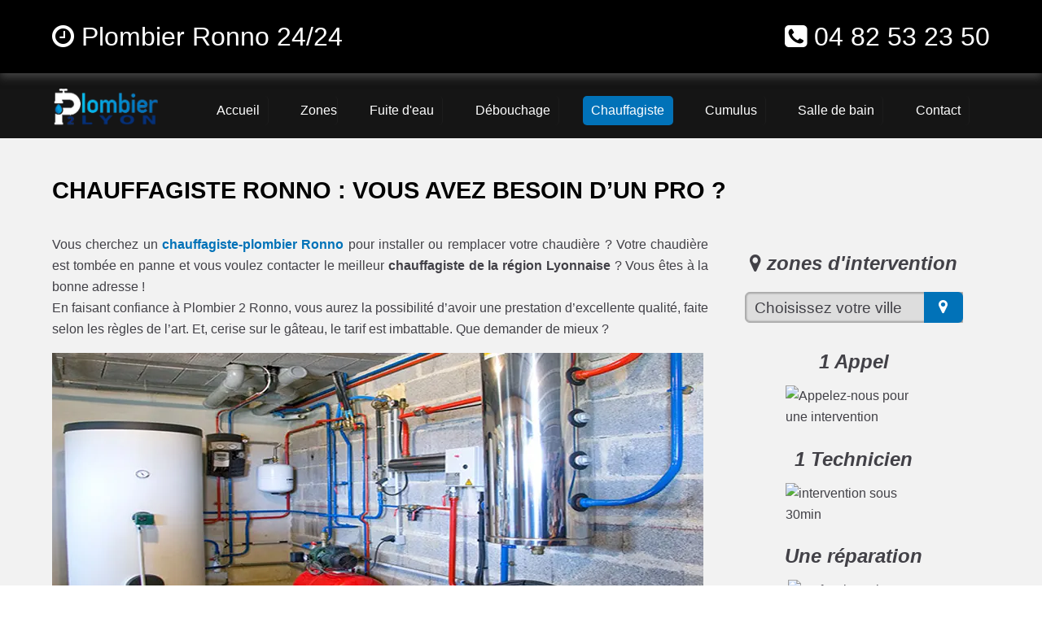

--- FILE ---
content_type: text/html; charset=UTF-8
request_url: https://www.plombier2lyon.fr/chauffagiste-ronno
body_size: 10488
content:
<!doctype html>
<html lang="fr" prefix="og: https://ogp.me/ns#" itemscope itemtype="http://schema.org/WebPage">
<head>
  <meta charset="utf-8">
  <title>Chauffagiste Ronno - Vous avez un problème de chauffage ? ✔️</title>  
  <meta name="robots" content="index,follow">  
  <link rel="canonical" href="https://www.plombier2lyon.fr/chauffagiste-ronno">
  <meta name="description" content="chauffagiste Ronno. Vous avez un problème avec votre chauffage, chaudière. Vous êtes au bon endroit ! Nos experts interviennent en toute urgence. | ☎️ 04 82 53 23 50">
  <meta name="keywords" content="chauffagiste Ronno , chauffage Ronno, depannage chaudière Ronno, depannage chauffagiste Ronno, chauffagiste pas cher Ronno, chauffagiste Ronno pas cher, chauffagiste Ronno urgent, chauffagiste Ronno urgence, chauffagiste Ronno devis gratuit">
  <meta property="og:title" content="Chauffagiste Ronno | 04 82 53 23 50 | plombier2lyon ✔️"> 
  <meta property="og:description" content="Un chauffagiste-plombier Ronno ? Intervention en 30 min, 24h/24 et 7j/7">
  <meta property="og:url" content="https://www.plombier2lyon.fr/chauffagiste-ronno">
  <meta property="og:type" content="website">
  <meta property="og:locale" content="fr_FR">
  <meta property="og:image" content="https://www.plombier2lyon.fr/img/logo-plombier-2-lyon.png">
  <meta property="og:site_name" content="plombier 2 lyon">
  <meta property="article:author" content="creacid">
  <meta name="twitter:card" content="summary">
  <meta name="twitter:title" content="Plombier Ronno - Service rapide Rhône">   
  <meta name="twitter:description" content="Dépannage en urgence dans toute la région 24/24, le devis est gratuit. Contactez-nous au ☎ 04 82 53 23 50"> 
  <meta name="geo.region" content="FR">
  <meta name="geo.placename" content="Ronno">
  <meta name="viewport" content="width=device-width, initial-scale=1, minimum-scale=1, maximum-scale=5">
  <!-- ICON -->
  <link rel="shortcut icon" href="img/ico/plombier-2-lyon.ico">
  <link rel="apple-touch-icon-precomposed" sizes="144x144" href="img/ico/plombier-2-lyon-144-precomposed.png">
  <link rel="apple-touch-icon-precomposed" sizes="114x114" href="img/ico/plombier-2-lyon-114-precomposed.png">
  <link rel="apple-touch-icon-precomposed" sizes="72x72" href="img/ico/plombier-2-lyon-72-precomposed.png">
  <link rel="apple-touch-icon-precomposed" href="img/ico/plombier-2-lyon-57-precomposed.png">
<!-- CSS -->
<link rel="preload" href="img/article/chauffagiste-lyon.webp" as="image">
<link rel="preload" href="css/css_compact.css" as="style">
<link rel="stylesheet" href="css/css_compact.css"> 
</head>
 
 <body>
<!--[if lt IE 8]><p id="maj-ie">Vous utilisez une version <strong>obselete</strong> du navigateur. S'il vous plait <a href="https://windows.microsoft.com/fr-fr/internet-explorer/download-ie">mettre à jour votre navigateur</a> afin d'améliorer votre expérience.</p><![endif]-->
<noscript><p id="alertjava"><i class="fa icon-warning-sign"></i> Attention: Afin de pouvoir utilisé le site dans sa globalité, JavaScript doit être activé. Or, il semble que JavaScript est désactivé ou qu\'il ne soit pas supporté par votre navigateur.<br>Activez JavaScript en modifiant les options de votre navigateur, puis essayez à nouveau.</p></noscript>				

	<div id="navbar-fixed-top">
		<div class="wrapper clearfix">
			<div class="box60">
				<span class="navbar-brand"><i class="fa fa-clock-o"></i> Plombier Ronno 24/24</span> 
			</div>
			<div class="box40">
				<span class="navbar-brand navb-right"><i class="fa fa-phone-square"></i> <a href="tel:0482532350">04 82 53 23 50</a></span>
			</div>
		</div>
	</div>

    <div id="menu_top">
        <div class="wrapper clearfix">
			<div id="menu1">
				<a href="/"><img src="img/logo-plombier-2-lyon.webp" alt="Plombier 2 Lyon | Dépannage plomberie Lyon pas cher"></a>
			</div>
			<div id="menu2">
				<nav id='menu'>
					<ul itemscope itemtype="https://www.schema.org/SiteNavigationElement">
						<li itemprop="name"><a href='/' title="plombier lyon en urgence 24/24"><span>Accueil</span></a></li>
						<li class='nav-sub' itemprop="name"><a href='plombier-lyon' title="plombier lyon intervention"><span>Zones</span></a>
							<ul>
								<li class='last' itemprop="name"><a href='plombier-villeurbanne' title="plombier villeurbanne"><span>Plombier villeurbanne</span></a></li>
								<li class='last' itemprop="name"><a href='plombier-caluire-et-cuire' title="plombier caluire"><span>Plombier caluire</span></a></li>
								<li class='last' itemprop="name"><a href='plombier-rillieux-la-pape' title="plombier rillieux"><span>Plombier rillieux</span></a></li>
								<li class='last' itemprop="name"><a href='plombier-meyzieu' title="plombier meyzieu"><span>Plombier meyzieu</span></a></li>
								<li class='last' itemprop="name"><a href='plombier-oullins' title="plombier oullins"><span>Plombier oullins</span></a></li>
								<li class='last' itemprop="name"><a href='plombier-decines-charpieu' title="plombier decines"><span>Plombier decines</span></a></li>
								<li class='last' itemprop="name"><a href='plombier-lyon-1er-69001' title="plombier lyon 1"><span>Plombier Lyon 1er</span></a></li>
								<li class='last' itemprop="name"><a href='plombier-lyon-2e-69002' title="plombier lyon 2"><span>Plombier Lyon 2e</span></a></li>
								<li class='last' itemprop="name"><a href='plombier-lyon-3e-69003' title="plombier lyon 3"><span>Plombier Lyon 3e</span></a></li>
								<li class='last' itemprop="name"><a href='plombier-lyon-4e-69004' title="plombier lyon 4"><span>Plombier Lyon 4e</span></a></li>
								<li class='last' itemprop="name"><a href='plombier-lyon-5e-69005' title="plombier lyon 5"><span>Plombier Lyon 5e</span></a></li>
								<li class='last' itemprop="name"><a href='plombier-lyon-6e-69006' title="plombier lyon 6"><span>Plombier Lyon 6e</span></a></li>							
							</ul>
						</li>
						<li itemprop="name"><a href='fuite-eau' title="fuite eau"><span>Fuite d'eau</span></a></li>
						<li itemprop="name"><a href='debouchage-canalisation-lyon' title="débouchage canalisation"><span>Débouchage</span></a></li>						
						<li id="active" itemprop="name"><a href='chauffagiste-lyon' title="plombier chauffagiste"><span>Chauffagiste</span></a></li>
						<li itemprop="name"><a href='cumulus' title="depannage cumulus chauffe eau"><span>Cumulus</span></a></li>  
						<li itemprop="name"><a href='salle-de-bain' title="devis salle de bain lyon"><span>Salle de bain</span></a></li>
						<li itemprop="name"><a href='contact' title="contact plombier lyon"><span>Contact</span></a></li>  
					</ul>
				</nav>
			</div>
        </div>
    </div>
	
<!-- main (article + section) -->
	<main>
		<section class="bgcolor">
			<div class="wrapper clearfix">
				<h1>Chauffagiste Ronno : vous avez besoin d’un pro ?</h1>
				<article id="article70">
					<p>Vous cherchez un <b><a href="/plombier-ronno" title="plombier Ronno pas cher">chauffagiste-plombier Ronno</a></b> pour installer ou remplacer votre chaudière ? Votre chaudière est tombée en panne et vous voulez contacter le meilleur <b>chauffagiste de la région Lyonnaise</b> ? Vous êtes à la bonne adresse !
					<br>En faisant confiance à Plombier 2 Ronno, vous aurez la possibilité d’avoir une prestation d’excellente qualité, faite selon les règles de l’art. Et, cerise sur le gâteau, le tarif est imbattable. Que demander de mieux ?</p>					
					<img class="img-responsive lazy" src="#" data-original="img/article/chauffagiste-lyon.webp" title="chauffagiste Ronno" alt="depannage chauffage">					
					<h2>Installation et remplacement de chaudière à Ronno</h2>
					<h3>Un chauffagiste-plombier Ronno ? Intervention en 30 min, 24h/24 et 7j/7</h3>
					<p>Vous venez d’acheter une nouvelle chaudière, pompe à chaleur et vous cherchez un <b>plombier à Ronno</b> pour vos travaux de plomberie chauffage ? Votre chaudière est tombée en panne et il faut obligatoirement la remplacer ? Pas de crainte ! Les artisans de Plombier 2 Ronno peuvent se déplacer chez vous à n’importe quelle heure <b>pour installer ou remplacer votre chaudière</b>: installateurs sanitaires, installation de chauffage. Nous sommes un <b>chauffagiste Ronno</b> connu et reconnue dans le domaine pour notre savoir faire ! Vous pouvez nous faire confiance ! 
					<br>A noter que nos tarifs sont imbattables ! En nous faisant confiance, vous aurez la garantie d’avoir une prestation de très bonne qualité, au prix le moins cher sur <b>la région Lyonnaise</b>. Alors, pourquoi ne pas en profiter ? N’hésitez pas à nous appeler au 04 82 53 23 50 !
					<br>Pour rappel, le choix de la chaudière à installer dépend de plusieurs facteurs, notamment la nature de votre consommation énergétique, la composition de votre maison… et vos besoins. Par exemple, la <b>chaudière basse température</b> convient au mieux à un chauffage à sol, alors que la <b>chaudière à condensation</b> est recommandée aux personnes souhaitant faire des économies d’énergie substantielles sur le long terme. Pour être sûr de faire le bon choix, notre <b>chauffagiste-plombier Ronno</b> vous donnera toutes les informations nécessaires!
					<br>Outre les domaines d’interventions cités, notre équipe peut également prendre en charge :</p>
					<ul>
						<li>- La mise en place de vos radiateurs ;</li>
						<li>- L’<a href="/cumulus" title="dépannage chauffe eau cumulus Ronno">installation de chauffe-eau et ballon d’eau chaude</a> ;</li>
						<li>- Le désembouage et le nettoyage du circuit de chauffage ;</li>
						<li>- Le détartrage de la chaudière ;</li>
						<li>- Les réglages des systèmes de chauffe, etc...</li>
					</ul>
					<h2>Chauffagiste-plombier Ronno : dites au revoir aux fuites !</h2>
					<p>Une fuite non détectée au niveau du <b>chauffage Ronno</b> peut causer d’importants dégâts dans la maison, puisqu’elle fragilise toutes les sortes de revêtements muraux, plafonds, sols, etc. Vous ne devez donc, en aucun cas, reporter la <a href="/fuite-eau" title="fuite eau en urgence Ronno 69">recherche de fuites</a>. Il est conseillé de faire appel à un <b>artisan sur Ronno</b> dans l’immédiat !
					<br>S’il est impossible de visualiser la fuite à l’œil nu, les artisans de Plombier2Ronno sont là pour vous. Nos artisans ont l’expérience et les outils nécessaires pour détecter les fuites, et résoudre le problème dans le bref délai possible.
					<br>Pour rappel, nos <b>chauffagistes à Ronno</b> disposent d’une caméra sophistiquée leur permettant de détecter les fuites introuvables manuellement. Nous ne laissons rien au hasard !</p>				
					<h2>Rapide et disponible à toute heure</h2>
					<h3>DEVIS 100% GRATUIT</h3>
					<p>Comme vous le savez sans doute, un problème de chauffage doit être résolu très rapidement. Notre <b>plombier chauffagiste Ronno</b> intervient en urgence, 24 heures sur 24, 7 jours sur 7, de jour comme de nuit. Quelle que soit la défaillance, notre artisan se déplace en moins de 30 min, chez vous ou dans les locaux de votre société.</p>
					<h3>- Nos solutions</h3>
					<p>Nous vous offrons les meilleures solutions pour assurer le réchauffement de votre maison ou de vos locaux en toute sécurité. Durant son intervention, notre technicien s’engage à vous fournir une prestation de qualité, faite selon les normes établies et dans les règles de l’art.
					<br>Pour rappel, nos chauffagistes peuvent intervenir sur des bâtiments variés, tels que les habitats individuels et collectifs, hôtels, restaurants, bureaux, commerces, et bien d’autres encore. Faites-nous confiance, le <a href="/contact" title="contact plombier Ronno - devis gratuit">devis reste gratuit</a> !</p>									
					<p id="h5">Plombier 2 Lyon, le choix de la qualité</p>		
				</article>
				<aside id="aside30">
					<h4><i class="fa icon-map-marker"></i> zones d'intervention</h4>
					<div class="box80"><script>function ChangeUrl(formulaire){if (formulaire.ListeUrl.selectedIndex != 0){var url;url = formulaire.ListeUrl.options[formulaire.ListeUrl.selectedIndex].value;window.open(url,'_blank');}}</script>
					<form method="get">
						<label>
							<select onchange="document.location.href = this.value;">
								<option selected disabled>Choisissez votre ville</option>
 								<optgroup label="Rhône (69)">
									<option value="chauffagiste-lyon">chauffagiste Lyon</option>
									<option value="chauffagiste-villeurbanne">chauffagiste Villeurbanne</option>
									<option value="chauffagiste-venissieux">chauffagiste Vénissieux</option>
									<option value="chauffagiste-caluire-et-cuire">chauffagiste Caluire et Cuire</option>
									<option value="chauffagiste-saint-priest">chauffagiste Saint Priest</option>
									<option value="chauffagiste-vaulx-en-velin">chauffagiste vaulx en velin</option>
									<option value="chauffagiste-bron">chauffagiste Bron</option>				
									<option value="chauffagiste-villefranche-sur-saone">chauffagiste Villefranche sur Saône</option>
									<option value="chauffagiste-rillieux-la-pape">chauffagiste Rillieux la Pape</option>
									<option value="chauffagiste-meyzieu">chauffagiste Meyzieu</option>
									<option value="chauffagiste-oullins">chauffagiste Oullins</option>
									<option value="chauffagiste-decines-charpieu">chauffagiste Décines Charpieu</option>
									<option value="chauffagiste-sainte-foy-les-lyon">chauffagiste Sainte Foy lès Lyon</option>
									<option value="chauffagiste-saint-genis-laval">chauffagiste Saint Genis Laval</option>
									<option value="chauffagiste-givors">chauffagiste Givors</option>
									<option value="chauffagiste-ecully">chauffagiste Écully</option>
									<option value="chauffagiste-tassin-la-demi-lune">chauffagiste Tassin la Demi Lune</option>
									<option value="chauffagiste-saint-fons">chauffagiste Saint Fons</option>
									<option value="chauffagiste-francheville">chauffagiste Francheville</option>
									<option value="chauffagiste-brignais">chauffagiste Brignais</option>
									<option value="chauffagiste-genas">chauffagiste Genas</option>
									<option value="chauffagiste-tarare">chauffagiste Tarare</option>
									<option value="chauffagiste-mions">chauffagiste Mions</option>
									<option value="chauffagiste-pierre-benite">chauffagiste Pierre Bénite</option>
									<option value="chauffagiste-corbas">chauffagiste Corbas</option>
									<option value="chauffagiste-chassieu">chauffagiste Chassieu</option>
									<option value="chauffagiste-feyzin">chauffagiste Feyzin</option>
									<option value="chauffagiste-irigny">chauffagiste Irigny</option>
									<option value="chauffagiste-gleize">chauffagiste Gleizé</option>
									<option value="chauffagiste-craponne">chauffagiste Craponne</option>
									<option value="chauffagiste-grigny">chauffagiste Grigny</option>
									<option value="chauffagiste-chaponost">chauffagiste Chaponost</option>
									<option value="chauffagiste-dardilly">chauffagiste Dardilly</option>
									<option value="chauffagiste-neuville-sur-saone">chauffagiste Neuville sur Saône</option>
									<option value="chauffagiste-fontaines-sur-saone">chauffagiste Fontaines sur Saône</option>
									<option value="chauffagiste-la-mulatiere">chauffagiste La Mulatière</option>
									<option value="chauffagiste-saint-didier-au-mont-d-or">chauffagiste Saint Didier au Mont d'Or</option>
									<option value="chauffagiste-belleville">chauffagiste Belleville</option>
									<option value="chauffagiste-arbresle">chauffagiste L'Arbresle</option>
									<option value="chauffagiste-saint-bonnet-de-mure">chauffagiste Saint Bonnet de Mure</option>
									<option value="chauffagiste-saint-cyr-au-mont-d-or">chauffagiste Saint Cyr au Mont d'Or</option>
									<option value="chauffagiste-jonage">chauffagiste Jonage</option>
									<option value="chauffagiste-saint-symphorien-d-ozon">chauffagiste Saint Symphorien d'Ozon</option>
									<option value="chauffagiste-champagne-au-mont-d-or">chauffagiste Champagne au Mont d'Or</option>
									<option value="chauffagiste-amplepuis">chauffagiste Amplepuis</option>
									<option value="chauffagiste-anse">chauffagiste Anse</option>
									<option value="chauffagiste-saint-genis-les-ollieres">chauffagiste Saint Genis les Ollières</option>
									<option value="chauffagiste-lentilly">chauffagiste Lentilly</option>
									<option value="chauffagiste-saint-laurent-de-mure">chauffagiste Saint Laurent de Mure</option>
									<option value="chauffagiste-genay">chauffagiste Genay</option>
									<option value="chauffagiste-mornant">chauffagiste Mornant</option>
									<option value="chauffagiste-ternay">chauffagiste Ternay</option>
									<option value="chauffagiste-brindas">chauffagiste Brindas</option>
									<option value="chauffagiste-charbonnieres-les-bains">chauffagiste Charbonnières les Bains</option>
									<option value="chauffagiste-sathonay-camp">chauffagiste Sathonay Camp</option>
									<option value="chauffagiste-cours-la-ville">chauffagiste Cours la Ville</option>
									<option value="chauffagiste-vaugneray">chauffagiste Vaugneray</option>
									<option value="chauffagiste-limas">chauffagiste Limas</option>
									<option value="chauffagiste-grezieu-la-varenne">chauffagiste Grézieu la Varenne</option>
									<option value="chauffagiste-saint-pierre-de-chandieu">chauffagiste Saint Pierre de Chandieu</option>
									<option value="chauffagiste-vernaison">chauffagiste Vernaison</option>
									<option value="chauffagiste-chazay-d-azergues">chauffagiste Chazay d'Azergues</option>
									<option value="chauffagiste-charly">chauffagiste Charly</option>
									<option value="chauffagiste-communay">chauffagiste Communay</option>
									<option value="chauffagiste-saint-georges-de-reneins">chauffagiste Saint Georges de Reneins</option>
									<option value="chauffagiste-saint-martin-en-haut">chauffagiste Saint Martin en Haut</option>
									<option value="chauffagiste-condrieu">chauffagiste Condrieu</option>
									<option value="chauffagiste-millery">chauffagiste Millery</option>
									<option value="chauffagiste-collonges-au-mont-d-or">chauffagiste Collonges au Mont d'Or</option>
									<option value="chauffagiste-la-tour-de-salvagny">chauffagiste La Tour de Salvagny</option>
									<option value="chauffagiste-chaponnay">chauffagiste Chaponnay</option>
									<option value="chauffagiste-soucieu-en-jarrest">chauffagiste Soucieu en Jarrest</option>
									<option value="chauffagiste-arnas">chauffagiste Arnas</option>
									<option value="chauffagiste-pusignan">chauffagiste Pusignan</option>
									<option value="chauffagiste-lissieu">chauffagiste Lissieu</option>
									<option value="chauffagiste-marcy-l-etoile">chauffagiste Marcy l'Étoile</option>
									<option value="chauffagiste-saint-symphorien-sur-coise">chauffagiste Saint Symphorien sur Coise</option>
									<option value="chauffagiste-vourles">chauffagiste Vourles</option>
									<option value="chauffagiste-limonest">chauffagiste Limonest</option>
									<option value="chauffagiste-fontaines-saint-martin">chauffagiste Fontaines Saint Martin</option>
									<option value="chauffagiste-messimy">chauffagiste Messimy</option>
									<option value="chauffagiste-albigny-sur-saone">chauffagiste Albigny sur Saône</option>
									<option value="chauffagiste-bourg-de-thizy">chauffagiste Bourg de Thizy</option>
									<option value="chauffagiste-quincieux">chauffagiste Quincieux</option>
									<option value="chauffagiste-couzon-au-mont-d-or">chauffagiste Couzon au Mont d'Or</option>
									<option value="chauffagiste-chasselay">chauffagiste Chasselay</option>
									<option value="chauffagiste-thizy">chauffagiste Thizy</option>
									<option value="chauffagiste-thurins">chauffagiste Thurins</option>
									<option value="chauffagiste-serezin-du-rhone">chauffagiste Sérézin du Rhône</option>
									<option value="chauffagiste-saint-germain-au-mont-d-or">chauffagiste Saint Germain au Mont d'Or</option>
									<option value="chauffagiste-montanay">chauffagiste Montanay</option>
									<option value="chauffagiste-montagny">chauffagiste Montagny</option>
									<option value="chauffagiste-dommartin">chauffagiste Dommartin</option>
									<option value="chauffagiste-saint-jean-d-ardieres">chauffagiste Saint Jean d'Ardières</option>
									<option value="chauffagiste-solaize">chauffagiste Solaize</option>
									<option value="chauffagiste-ampuis">chauffagiste Ampuis</option>
									<option value="chauffagiste-cailloux-sur-fontaines">chauffagiste Cailloux sur Fontaines</option>
									<option value="chauffagiste-lozanne">chauffagiste Lozanne</option>
									<option value="chauffagiste-pontcharra-sur-turdine">chauffagiste Pontcharra sur Turdine</option>
									<option value="chauffagiste-loire-sur-rhone">chauffagiste Loire sur Rhône</option>
									<option value="chauffagiste-saint-maurice-sur-dargoire">chauffagiste Saint Maurice sur Dargoire</option>
									<option value="chauffagiste-colombier-saugnieu">chauffagiste Colombier Saugnieu</option>
									<option value="chauffagiste-fleurieux-sur-l-arbresle">chauffagiste Fleurieux sur l'Arbresle</option>
									<option value="chauffagiste-toussieu">chauffagiste Toussieu</option>
									<option value="chauffagiste-saint-pierre-la-palud">chauffagiste Saint Pierre la Palud</option>
									<option value="chauffagiste-orlienas">chauffagiste Orliénas</option>
									<option value="chauffagiste-sain-bel">chauffagiste Sain Bel</option>
									<option value="chauffagiste-beaujeu">chauffagiste Beaujeu</option>
									<option value="chauffagiste-chatillon">chauffagiste Châtillon</option>
									<option value="chauffagiste-taluyers">chauffagiste Taluyers</option>
									<option value="chauffagiste-bessenay">chauffagiste Bessenay</option>
									<option value="chauffagiste-le-bois-d-oingt">chauffagiste Le Bois d'Oingt</option>
									<option value="chauffagiste-pommiers">chauffagiste Pommiers</option>
									<option value="chauffagiste-sainte-colombe">chauffagiste Sainte Colombe</option>
									<option value="chauffagiste-savigny">chauffagiste Savigny</option>
									<option value="chauffagiste-saint-laurent-d-agny">chauffagiste Saint Laurent d'Agny</option>
									<option value="chauffagiste-sourcieux-les-mines">chauffagiste Sourcieux les Mines</option>
									<option value="chauffagiste-bully">chauffagiste Bully</option>
									<option value="chauffagiste-saint-laurent-de-chamousset">chauffagiste Saint Laurent de Chamousset</option>
									<option value="chauffagiste-sathonay-village">chauffagiste Sathonay Village</option>
									<option value="chauffagiste-morance">chauffagiste Morancé</option>
									<option value="chauffagiste-villie-morgon">chauffagiste Villié Morgon</option>
									<option value="chauffagiste-sainte-consorce">chauffagiste Sainte Consorce</option>
									<option value="chauffagiste-pollionnay">chauffagiste Pollionnay</option>
									<option value="chauffagiste-saint-etienne-des-oullieres">chauffagiste Saint Étienne des Oullières</option>
									<option value="chauffagiste-marennes">chauffagiste Marennes</option>
									<option value="chauffagiste-larajasse">chauffagiste Larajasse</option>
									<option value="chauffagiste-liergues">chauffagiste Liergues</option>
									<option value="chauffagiste-lucenay">chauffagiste Lucenay</option>
									<option value="chauffagiste-saint-andeol-le-chateau">chauffagiste Saint Andéol le Château</option>
									<option value="chauffagiste-saint-romain-en-gal">chauffagiste Saint Romain en Gal</option>
									<option value="chauffagiste-montrottier">chauffagiste Montrottier</option>
									<option value="chauffagiste-saint-forgeux">chauffagiste Saint Forgeux</option>
									<option value="chauffagiste-chessy">chauffagiste Chessy</option>
									<option value="chauffagiste-civrieux-d-azergues">chauffagiste Civrieux d'Azergues</option>
									<option value="chauffagiste-fleurieu-sur-saone">chauffagiste Fleurieu sur Saône</option>
									<option value="chauffagiste-simandres">chauffagiste Simandres</option>
									<option value="chauffagiste-denice">chauffagiste Denicé</option>
									<option value="chauffagiste-blace">chauffagiste Blacé</option>
									<option value="chauffagiste-saint-romain-de-popey">chauffagiste Saint Romain de Popey</option>
									<option value="chauffagiste-fleurie">chauffagiste Fleurie</option>
									<option value="chauffagiste-haute-rivoire">chauffagiste Haute Rivoire</option>
									<option value="chauffagiste-sainte-foy-l-argentiere">chauffagiste Sainte Foy l'Argentière</option>
									<option value="chauffagiste-saint-didier-sous-riverie">chauffagiste Saint Didier sous Riverie</option>
									<option value="chauffagiste-echalas">chauffagiste Échalas</option>
									<option value="chauffagiste-courzieu">chauffagiste Courzieu</option>
									<option value="chauffagiste-rochetaillee-sur-saone">chauffagiste Rochetaillée sur Saône</option>
									<option value="chauffagiste-saint-germain-sur-l-arbresle">chauffagiste Saint Germain sur l'Arbresle</option>
									<option value="chauffagiste-quincie-en-beaujolais">chauffagiste Quincié en Beaujolais</option>
									<option value="chauffagiste-jons">chauffagiste Jons</option>
									<option value="chauffagiste-les-cheres">chauffagiste Les Chères</option>
									<option value="chauffagiste-chassagny">chauffagiste Chassagny</option>
									<option value="chauffagiste-cublize">chauffagiste Cublize</option>
									<option value="chauffagiste-grandris">chauffagiste Grandris</option>
									<option value="chauffagiste-le-perreon">chauffagiste Le Perréon</option>
									<option value="chauffagiste-theize">chauffagiste Theizé</option>
									<option value="chauffagiste-saint-verand">chauffagiste Saint Vérand</option>
									<option value="chauffagiste-charentay">chauffagiste Charentay</option>
									<option value="chauffagiste-charnay">chauffagiste Charnay</option>
									<option value="chauffagiste-saint-cyr-sur-le-rhone">chauffagiste Saint Cyr sur le Rhône</option>
									<option value="chauffagiste-saint-romain-au-mont-d-or">chauffagiste Saint Romain au Mont d'Or</option>
									<option value="chauffagiste-aveize">chauffagiste Aveize</option>
									<option value="chauffagiste-cogny">chauffagiste Cogny</option>
									<option value="chauffagiste-chaussan">chauffagiste Chaussan</option>
									<option value="chauffagiste-regnie-durette">chauffagiste Régnié Durette</option>
									<option value="chauffagiste-rontalon">chauffagiste Rontalon</option>
									<option value="chauffagiste-monsols">chauffagiste Monsols</option>
									<option value="chauffagiste-curis-au-mont-d-or">chauffagiste Curis au Mont d'Or</option>
									<option value="chauffagiste-saint-lager">chauffagiste Saint Lager</option>
									<option value="chauffagiste-lamure-sur-azergues">chauffagiste Lamure sur Azergues</option>
									<option value="chauffagiste-saint-loup">chauffagiste Saint Loup</option>
									<option value="chauffagiste-saint-jean-la-bussiere">chauffagiste Saint Jean la Bussière</option>
									<option value="chauffagiste-saint-genis-l-argentiere">chauffagiste Saint Genis l'Argentière</option>
									<option value="chauffagiste-sainte-catherine">chauffagiste Sainte Catherine</option>
									<option value="chauffagiste-poleymieux-au-mont-d-or">chauffagiste Poleymieux au Mont d'Or</option>
									<option value="chauffagiste-cercie">chauffagiste Cercié</option>
									<option value="chauffagiste-lacenas">chauffagiste Lacenas</option>
									<option value="chauffagiste-poule-les-echarmeaux">chauffagiste Poule les Écharmeaux</option>
									<option value="chauffagiste-marcilly-d-azergues">chauffagiste Marcilly d'Azergues</option>
									<option value="chauffagiste-pomeys">chauffagiste Pomeys</option>
									<option value="chauffagiste-frontenas">chauffagiste Frontenas</option>
									<option value="chauffagiste-eveux">chauffagiste Éveux</option>
									<option value="chauffagiste-julienas">chauffagiste Juliénas</option>
									<option value="chauffagiste-sarcey">chauffagiste Sarcey</option>
									<option value="chauffagiste-saint-julien">chauffagiste Saint Julien</option>
									<option value="chauffagiste-lachassagne">chauffagiste Lachassagne</option>
									<option value="chauffagiste-yzeron">chauffagiste Yzeron</option>
									<option value="chauffagiste-vaux-en-beaujolais">chauffagiste Vaux en Beaujolais</option>
									<option value="chauffagiste-longes">chauffagiste Longes</option>
									<option value="chauffagiste-letra">chauffagiste Létra</option>
									<option value="chauffagiste-brussieu">chauffagiste Brussieu</option>
									<option value="chauffagiste-corcelles-en-beaujolais">chauffagiste Corcelles en Beaujolais</option>
									<option value="chauffagiste-grezieu-le-marche">chauffagiste Grézieu le Marché</option>
									<option value="chauffagiste-odenas">chauffagiste Odenas</option>
									<option value="chauffagiste-saint-laurent-d-oingt">chauffagiste Saint Laurent d'Oingt</option>
									<option value="chauffagiste-pouilly-le-monial">chauffagiste Pouilly le Monial</option>
									<option value="chauffagiste-drace">chauffagiste Dracé</option>
									<option value="chauffagiste-valsonne">chauffagiste Valsonne</option>
									<option value="chauffagiste-chambost-longessaigne">chauffagiste Chambost Longessaigne</option>
									<option value="chauffagiste-bagnols">chauffagiste Bagnols</option>
									<option value="chauffagiste-alix">chauffagiste Alix</option>
									<option value="chauffagiste-saint-sorlin">chauffagiste Saint Sorlin</option>
									<option value="chauffagiste-lancie">chauffagiste Lancié</option>
									<option value="chauffagiste-les-olmes">chauffagiste Les Olmes</option>
									<option value="chauffagiste-duerne">chauffagiste Duerne</option>
									<option value="chauffagiste-saint-vincent-de-reins">chauffagiste Saint Vincent de Reins</option>
									<option value="chauffagiste-ville-sur-jarnioux">chauffagiste Ville sur Jarnioux</option>
									<option value="chauffagiste-saint-nizier-d-azergues">chauffagiste Saint Nizier d'Azergues</option>
									<option value="chauffagiste-meys">chauffagiste Meys</option>
									<option value="chauffagiste-saint-just-d-avray">chauffagiste Saint Just d'Avray</option>
									<option value="chauffagiste-salles-arbuissonnas-en-beaujolais">chauffagiste Salles Arbuissonnas en Beaujolais</option>
									<option value="chauffagiste-lantignie">chauffagiste Lantignié</option>
									<option value="chauffagiste-ternand">chauffagiste Ternand</option>
									<option value="chauffagiste-chambost-allieres">chauffagiste Chambost Allières</option>
									<option value="chauffagiste-villecheneve">chauffagiste Villechenève</option>
									<option value="chauffagiste-coise">chauffagiste Coise</option>
									<option value="chauffagiste-saint-jean-de-touslas">chauffagiste Saint Jean de Touslas</option>
									<option value="chauffagiste-belmont-d-azergues">chauffagiste Belmont d'Azergues</option>
									<option value="chauffagiste-les-haies">chauffagiste Les Haies</option>
									<option value="chauffagiste-saint-etienne-la-varenne">chauffagiste Saint Étienne la Varenne</option>
									<option value="chauffagiste-joux">chauffagiste Joux</option>
									<option value="chauffagiste-ronno">chauffagiste Ronno</option>
									<option value="chauffagiste-souzy">chauffagiste Souzy</option>
									<option value="chauffagiste-les-sauvages">chauffagiste Les Sauvages</option>
									<option value="chauffagiste-marcy">chauffagiste Marcy</option>
									<option value="chauffagiste-chamelet">chauffagiste Chamelet</option>
									<option value="chauffagiste-brullioles">chauffagiste Brullioles</option>
									<option value="chauffagiste-marnand">chauffagiste Marnand</option>
									<option value="chauffagiste-taponas">chauffagiste Taponas</option>
									<option value="chauffagiste-treves">chauffagiste Trèves</option>
									<option value="chauffagiste-saint-igny-de-vers">chauffagiste Saint Igny de Vers</option>
									<option value="chauffagiste-claveisolles">chauffagiste Claveisolles</option>
									<option value="chauffagiste-saint-clement-sur-valsonne">chauffagiste Saint Clément sur Valsonne</option>
									<option value="chauffagiste-pont-trambouze">chauffagiste Pont Trambouze</option>
									<option value="chauffagiste-saint-clement-les-places">chauffagiste Saint Clément les Places</option>
									<option value="chauffagiste-jarnioux">chauffagiste Jarnioux</option>
									<option value="chauffagiste-oingt">chauffagiste Oingt</option>
									<option value="chauffagiste-saint-romain-en-gier">chauffagiste Saint Romain en Gier</option>
									<option value="chauffagiste-saint-julien-sur-bibost">chauffagiste Saint Julien sur Bibost</option>
									<option value="chauffagiste-saint-marcel-l-eclaire">chauffagiste Saint Marcel l'Éclairé</option>
									<option value="chauffagiste-longessaigne">chauffagiste Longessaigne</option>
									<option value="chauffagiste-nuelles">chauffagiste Nuelles</option>
									<option value="chauffagiste-rivolet">chauffagiste Rivolet</option>
									<option value="chauffagiste-les-ardillats">chauffagiste Les Ardillats</option>
									<option value="chauffagiste-ancy">chauffagiste Ancy</option>
									<option value="chauffagiste-chevinay">chauffagiste Chevinay</option>
									<option value="chauffagiste-mardore">chauffagiste Mardore</option>
									<option value="chauffagiste-legny">chauffagiste Légny</option>
									<option value="chauffagiste-chenas">chauffagiste Chénas</option>
									<option value="chauffagiste-tupin-et-semons">chauffagiste Tupin et Semons</option>
									<option value="chauffagiste-amberieux">chauffagiste Ambérieux</option>
									<option value="chauffagiste-propieres">chauffagiste Propières</option>
									<option value="chauffagiste-saint-didier-sur-beaujeu">chauffagiste Saint Didier sur Beaujeu</option>
									<option value="chauffagiste-saint-bibost">chauffagiste Bibost</option>
									<option value="chauffagiste-jullie">chauffagiste Jullié</option>
									<option value="chauffagiste-saint-bonnet-des-bruyeres">chauffagiste Saint Bonnet des Bruyères</option>
									<option value="chauffagiste-saint-jean-des-vignes">chauffagiste Saint Jean des Vignes</option>
									<option value="chauffagiste-la-chapelle-sur-coise">chauffagiste La Chapelle sur Coise</option>
									<option value="chauffagiste-dareize">chauffagiste Dareizé</option>
									<option value="chauffagiste-montmelas-saint-sorlin">chauffagiste Montmelas Saint Sorlin</option>
									<option value="chauffagiste-montromant">chauffagiste Montromant</option>
									<option value="chauffagiste-marchampt">chauffagiste Marchampt</option>
									<option value="chauffagiste-le-breuil">chauffagiste Le Breuil</option>
									<option value="chauffagiste-chiroubles">chauffagiste Chiroubles</option>
									<option value="chauffagiste-les-halles">chauffagiste Les Halles</option>
									<option value="chauffagiste-cenves">chauffagiste Cenves</option>
									<option value="chauffagiste-ouroux">chauffagiste Ouroux</option>
									<option value="chauffagiste-chenelette">chauffagiste Chénelette</option>
									<option value="chauffagiste-thel">chauffagiste Thel</option>
									<option value="chauffagiste-vauxrenard">chauffagiste Vauxrenard</option>
									<option value="chauffagiste-saint-bonnet-le-troncy">chauffagiste Saint Bonnet le Troncy</option>
									<option value="chauffagiste-ranchal">chauffagiste Ranchal</option>
									<option value="chauffagiste-riverie">chauffagiste Riverie</option>
									<option value="chauffagiste-affoux">chauffagiste Affoux</option>
									<option value="chauffagiste-sainte-paule">chauffagiste Sainte Paule</option>
									<option value="chauffagiste-saint-christophe">chauffagiste Saint Christophe</option>
									<option value="chauffagiste-aigueperse">chauffagiste Aigueperse</option>
									<option value="chauffagiste-emeringes">chauffagiste Émeringes</option>
									<option value="chauffagiste-saint-clement-de-vers">chauffagiste Saint Clément de Vers</option>
									<option value="chauffagiste-saint-laurent-de-vaux">chauffagiste Saint Laurent de Vaux</option>
									<option value="chauffagiste-saint-andre-la-cote">chauffagiste Saint André la Côte</option>
									<option value="chauffagiste-moire">chauffagiste Moiré</option>
									<option value="chauffagiste-meaux-la-montagne">chauffagiste Meaux la Montagne</option>
									<option value="chauffagiste-la-chapelle-de-mardore">chauffagiste La Chapelle de Mardore</option>
									<option value="chauffagiste-vernay">chauffagiste Vernay</option>
									<option value="chauffagiste-azolette">chauffagiste Azolette</option>
									<option value="chauffagiste-saint-jacques-des-arrets">chauffagiste Saint Jacques des Arrêts</option>
									<option value="chauffagiste-dieme">chauffagiste Dième</option>
									<option value="chauffagiste-saint-appolinaire">chauffagiste Saint Appolinaire</option>
									<option value="chauffagiste-saint-cyr-le-chatoux">chauffagiste Saint Cyr le Chatoux</option>
									<option value="chauffagiste-avenas">chauffagiste Avenas</option>
									<option value="chauffagiste-trades">chauffagiste Trades</option>
									<option value="chauffagiste-saint-mamert">chauffagiste Saint Mamert</option>
									<option value="chauffagiste-lyon-1er-69001">chauffagiste Lyon 1er 69001</option>
									<option value="chauffagiste-lyon-2eme-69002">chauffagiste Lyon 2eme 69002</option>
									<option value="chauffagiste-lyon-3eme-69003">chauffagiste Lyon 3eme 69003</option>
									<option value="chauffagiste-lyon-4eme-69004">chauffagiste Lyon 4eme 69004</option>
									<option value="chauffagiste-lyon-5eme-69005">chauffagiste Lyon 5eme 69005</option>
									<option value="chauffagiste-lyon-6eme-69006">chauffagiste Lyon 6eme 69006</option>
									<option value="chauffagiste-lyon-7eme-69007">chauffagiste Lyon 7eme 69007</option>
									<option value="chauffagiste-lyon-8eme-69008">chauffagiste Lyon 8eme 69008</option>
									<option value="chauffagiste-lyon-9eme-69009">chauffagiste Lyon 9eme 69009</option>
									<option value="chauffagiste-rhone-69">chauffagiste Rhône 69</option>
								</optgroup>		
							</select>
						</label>
					</form>								
					</div>									
					<h4>1 Appel</h4>					
					<img class="animated1 bounceInRight img-responsive2 img-center lazy" src="#" data-original="img/aside/1_appel.webp" title="Appel Urgent" alt="Appelez-nous pour une intervention">
					<h4>1 Technicien</h4>
					<img class="animated2 bounceInRight img-responsive2 img-center lazy" src="#" data-original="img/aside/1_technicien.webp" title="technicien disponible" alt="intervention sous 30min">
					<h4>Une réparation</h4>					
					<img class="animated3 bounceInRight img-responsive2 img-center lazy" src="#" data-original="img/aside/1_reparation.webp" title="reparation professionnel" alt="professionnel réparation immédiat">													
				</aside>
			</div>
		</section>
		
		<section>
			<div class="wrapper clearfix">
				<h2 class="center">Les services d'un professionnel de la plomberie</h2>
				<a href="plombier-ronno" title="plombier urgence pas cher"><div class="box25">
					<div class="box25_1"><img class="img-responsive img-zoom lazy" src="#" data-original="img/box25/plombier-urgent.webp" title="plombier Ronno" alt="plombier urgent"></div>
					<div class="box25_2"><p class="h4-2">Plombier urgent</p></div>
				</div></a>  				
				<a href="fuite-eau" title="degat des eaux"><div class="box25">
					<div class="box25_1"><img class="img-responsive img-zoom lazy" src="#" data-original="img/box25/degat-eau-camion-hydrocureur.webp" title="debouchage canalisation" alt="degats des eaux camion hydrocureur"></div>
					<div class="box25_2"><p class="h4-2">Dégats des eaux</p></div>
				</div></a>   
				<a href="chauffagiste-ronno" title="chauffagiste pas cher"><div class="box25">
					<div class="box25_1"><img class="img-responsive img-zoom lazy" src="#" data-original="img/box25/chauffagiste-cumulus.webp" title="chauffagiste intervention" alt="chauffagiste cumulus"></div>
					<div class="box25_2"><p class="h4-2">Chauffagiste</p></div>
				</div></a> 				
				<a href="debouchage-canalisation-ronno" title="débouché vos tuyeau urgence"><div class="box25">
					<div class="box25_1"><img class="img-responsive img-zoom lazy" src="#" data-original="img/box25/debouchage-wc.webp" title="plombier intervention wc" alt="toilette wc bouché"></div>
					<div class="box25_2"><p class="h4-2">Déboucher WC</p></div>
				</div></a>  				 			
			</div>
		</section>						
		
		<section id="round" class="bgcolor">
			<div class="wrapper clearfix">
				<h2 class="center">Nos gages de qualités</h2>
				<div class="box25r">
					<div class="eng-circle animated1 bounceInRight">
						<p>Intervention<br>urgente</p>
					</div>
				</div>				
				<div class="box25r">
					<div class="eng-circle animated2 bounceInRight">
						<p>engagement<br>qualité</p>
					</div>					 
				</div>					
				<div class="box25r">
					<div class="eng-circle animated3 bounceInRight">
						<p>Garantie<br>2 ans</p>
					</div>
				</div>	
				<div class="box25r">
					<div class="eng-circle animated4 bounceInRight">
						<p>Devis<br>gratuit</p>
					</div>
				</div>				
            </div>
		</section>

		<section id="contact">
			<div class="clearfix">
				<div class="box100 contact-info">
					<div class="box90">
						<h2>Appeler maintenant pour un devis gratuit</h2>
						<p id="p_contact"><i class="fa fa-phone"></i> <a href="tel:0482532350">04 82 53 23 50</a></p>
					</div>
				</div>			
			</div>
		</section>		

		<section class="bgcolor">
			<div class="wrapper clearfix">	
				<div class="box50 commentaire">
					<h3 class="center">Nos clients nous recommandent!</h3>
					<div class="box_com">
						<div class="box_com1"><img class="img-responsive img-circle lazy" src="#" data-original="img/vote_homme.webp" alt="client Plombier 2 Lyon"></div>
						<div class="box_com2">
							<div class="box_com_nom"><p>Mr Gregory Marco</p></div>
							<div class="box_com_com"><p>"Bonjour, Un petit mot pour vous remercier de votre intervention ce samedi matin. Cordialement"</p></div>
							<div class="box_com_note"></div>
						</div>						
					</div>
					<div class="box_com">
						<div class="box_com1"><img class="img-responsive img-circle lazy" src="#" data-original="img/vote_femme.webp" alt="client Plombier 2 Lyon"></div>
						<div class="box_com2">
							<div class="box_com_nom"><p>Rest asiatique</p></div>
							<div class="box_com_com"><p>"Ils nous ont dépannés en plein service car fuite dans les cuisines. Entreprise réactif et efficace"</p></div>
							<div class="box_com_note"></div>
						</div>						
					</div>	
				</div>	
				<div class="box50">		
					<h3 class="center">Intervention tout le Rhône 69</h3>
					<br>
					<img class="img-responsive2 img-center lazy" src="#" data-original="img/carte_rhone-69.webp" title="dépannage lyon et rhone 69" alt="depannage plomberie région lyonnaise">								
				</div>
			</div>
		</section>			
				
<!-- ariane -->
		<div id="ariane-container">
			<div class="clearfix">
				<ol id="ariane" itemscope itemtype="https://schema.org/BreadcrumbList">
					<li itemprop="itemListElement" itemscope itemtype="https://schema.org/ListItem">
						<a itemprop="item" href="/">Plombier 2 Lyon</a> > <span itemprop="name">chauffagiste Ronno</span>
						<meta itemprop="position" content="1">
					</li>				
				</ol>
			</div>				
		</div>
	</main>
	
	<footer id="footer-container">
        <div class="wrapper clearfix">	
			<div class="footer4">
				<h3>plan du site</h3>
				<p><a href="fuite-eau">Fuite d'eau</a> / <a href="debouchage-canalisation-lyon">Débouchage</a><br>
				<a href="chauffagiste-lyon">Chauffagiste</a> / <a href="plombier-lyon">Plombier</a><br>
				<a href="cumulus">Cumulus</a> / <a href="salle-de-bain">Salle de bain</a></p>			
            </div>
			<div class="footer4">
				<h3>contact / mentions</h3>
				<p><a href="plan-du-site">Plan du site</a><br>
				<a href="mentions-legales" rel="nofollow noreferrer">Mentions légales</a><br>
				<a href="contact">Nous contacter</a></p>	
            </div>
			<div class="footer4">
				<h3>réseaux sociaux</h3>
				<p><i class="fa2 fa-facebook"></i>
				<i class="fa2 fa-twitter"></i> 
				<i class="fa2 fa-pinterest"></i></p>	            
			</div> 			
			<div class="footer4">
				<h3>moyens de paiement</h3>
				<p><i class="fa2 fa-cc-amex"></i>
				<i class="fa2 fa-cc-mastercard"></i> 
				<i class="fa2 fa-cc-visa"></i>
				<i class="fa2 fa-eur"></i></p>
            </div>   	
        </div>		
    </footer>	

	<div id="creacid">
		<div class="wrapper clearfix">
			<div id="copyright1">&copy; Creacid 2026 - <i>Créateur de site internet</i></div>
			<div id="copyright2"><a href="https://www.creacid.com" target="_blank" rel="nofollow noreferrer"><img class="img-responsive lazy" src="#" data-original="img/creacid_logo.png" alt="creacid solution internet"></a></div>
		</div>
	</div>	
	
	<div id="navbar-fixed-mobile">
		<div class="wrapper clearfix">
			<a href="tel:0482532350"><div class="box100">
				<span class="mobile_t"><i class="fa fa-clock-o"></i> Plombier Devis Gratuit</span>
				<span class="mobile_num"><i class="fa fa-phone-square"></i> 04 82 53 23 50</span>
			</div></a>
		</div>
	</div>	

<!-- JAVASCRIPT -->
<script src="js/bibliotheque/jquery-3.6.0.min.js"></script>
<!--[if lt IE 9]>
<script src="js/bibliotheque/html5shiv.js"></script>
<script src="js/bibliotheque/respond.min.js"></script>
<![endif]-->    
<script src="js/js_compact.js"></script>
<script src="js/menu.js"></script>
<script src="js/lazy.js"></script>
<script>$(function(){$("img.lazy").lazyload({effect:"fadeIn"});});</script>
<script>$(function(){$('#navbar-fixed-mobile').click(function(){$('html,body').animate({scrollTop: 0},'slow');});$(window).scroll(function(){if($(window).scrollTop()<50){$('#navbar-fixed-mobile').fadeOut();}else{$('#navbar-fixed-mobile').fadeIn();}});});</script>  
<!-- Google ads -->
<!-- Global site tag (gtag.js) - Google Analytics -->
<script async src="https://www.googletagmanager.com/gtag/js?id=UA-45932952-17"></script>
<script>
  window.dataLayer = window.dataLayer || [];
  function gtag(){dataLayer.push(arguments);}
  gtag('js', new Date());

  gtag('config', 'UA-45932952-17');
</script>
 
 </body>
</html>